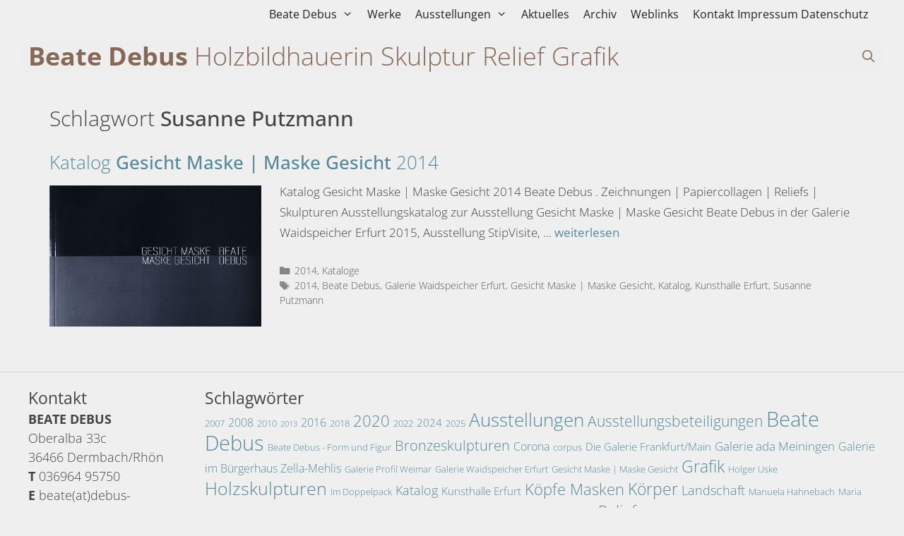

--- FILE ---
content_type: text/html; charset=UTF-8
request_url: https://www.debus-skulptur.de/tag/susanne-putzmann/
body_size: 66785
content:
<!DOCTYPE html><html lang="de"><head><meta charset="UTF-8"><meta name='robots' content='index, follow, max-image-preview:large, max-snippet:-1, max-video-preview:-1' /><style>img:is([sizes="auto" i], [sizes^="auto," i]) { contain-intrinsic-size: 3000px 1500px }</style><meta name="viewport" content="width=device-width, initial-scale=1"><title>Susanne Putzmann Archive - Beate Debus</title><link rel="canonical" href="https://www.debus-skulptur.de/tag/susanne-putzmann/" /><meta property="og:locale" content="de_DE" /><meta property="og:type" content="article" /><meta property="og:title" content="Susanne Putzmann Archive - Beate Debus" /><meta property="og:url" content="https://www.debus-skulptur.de/tag/susanne-putzmann/" /><meta property="og:site_name" content="Beate Debus" /><meta name="twitter:card" content="summary_large_image" /> <script type="application/ld+json" class="yoast-schema-graph">{"@context":"https://schema.org","@graph":[{"@type":"CollectionPage","@id":"https://www.debus-skulptur.de/tag/susanne-putzmann/","url":"https://www.debus-skulptur.de/tag/susanne-putzmann/","name":"Susanne Putzmann Archive - Beate Debus","isPartOf":{"@id":"https://www.debus-skulptur.de/#website"},"primaryImageOfPage":{"@id":"https://www.debus-skulptur.de/tag/susanne-putzmann/#primaryimage"},"image":{"@id":"https://www.debus-skulptur.de/tag/susanne-putzmann/#primaryimage"},"thumbnailUrl":"https://www.debus-skulptur.de/wp-content/uploads/2014-Katalog-Gesicht-Maske-Beate-Debus.jpg","breadcrumb":{"@id":"https://www.debus-skulptur.de/tag/susanne-putzmann/#breadcrumb"},"inLanguage":"de"},{"@type":"ImageObject","inLanguage":"de","@id":"https://www.debus-skulptur.de/tag/susanne-putzmann/#primaryimage","url":"https://www.debus-skulptur.de/wp-content/uploads/2014-Katalog-Gesicht-Maske-Beate-Debus.jpg","contentUrl":"https://www.debus-skulptur.de/wp-content/uploads/2014-Katalog-Gesicht-Maske-Beate-Debus.jpg","width":1060,"height":1500,"caption":"Katalog \"Gesicht Maske | Maske Gesicht\" . Beate Debus . 2014 (Gestaltung: Susanne Putzmann)"},{"@type":"BreadcrumbList","@id":"https://www.debus-skulptur.de/tag/susanne-putzmann/#breadcrumb","itemListElement":[{"@type":"ListItem","position":1,"name":"Startseite","item":"https://www.debus-skulptur.de/"},{"@type":"ListItem","position":2,"name":"Susanne Putzmann"}]},{"@type":"WebSite","@id":"https://www.debus-skulptur.de/#website","url":"https://www.debus-skulptur.de/","name":"Beate Debus","description":"Holzbildhauerin","publisher":{"@id":"https://www.debus-skulptur.de/#/schema/person/dfec7cbbb55c4b0b77797ee0d82a2437"},"potentialAction":[{"@type":"SearchAction","target":{"@type":"EntryPoint","urlTemplate":"https://www.debus-skulptur.de/?s={search_term_string}"},"query-input":{"@type":"PropertyValueSpecification","valueRequired":true,"valueName":"search_term_string"}}],"inLanguage":"de"},{"@type":["Person","Organization"],"@id":"https://www.debus-skulptur.de/#/schema/person/dfec7cbbb55c4b0b77797ee0d82a2437","name":"Beate Debus","image":{"@type":"ImageObject","inLanguage":"de","@id":"https://www.debus-skulptur.de/#/schema/person/image/","url":"https://secure.gravatar.com/avatar/c9d0b4e6fcdf4c570fd678dd5468d30f?s=96&d=mm&r=g","contentUrl":"https://secure.gravatar.com/avatar/c9d0b4e6fcdf4c570fd678dd5468d30f?s=96&d=mm&r=g","caption":"Beate Debus"},"logo":{"@id":"https://www.debus-skulptur.de/#/schema/person/image/"}}]}</script> <link rel="alternate" type="application/rss+xml" title="Beate Debus &raquo; Feed" href="https://www.debus-skulptur.de/feed/" /><link rel="alternate" type="application/rss+xml" title="Beate Debus &raquo; Kommentar-Feed" href="https://www.debus-skulptur.de/comments/feed/" /><link rel="alternate" type="application/rss+xml" title="Beate Debus &raquo; Susanne Putzmann Schlagwort-Feed" href="https://www.debus-skulptur.de/tag/susanne-putzmann/feed/" /><link rel='stylesheet' id='wp-block-library-css' href='https://www.debus-skulptur.de/wp-includes/css/dist/block-library/style.min.css?ver=6.7.4' media='all' /><style id='classic-theme-styles-inline-css'>/*! This file is auto-generated */
.wp-block-button__link{color:#fff;background-color:#32373c;border-radius:9999px;box-shadow:none;text-decoration:none;padding:calc(.667em + 2px) calc(1.333em + 2px);font-size:1.125em}.wp-block-file__button{background:#32373c;color:#fff;text-decoration:none}</style><style id='global-styles-inline-css'>:root{--wp--preset--aspect-ratio--square: 1;--wp--preset--aspect-ratio--4-3: 4/3;--wp--preset--aspect-ratio--3-4: 3/4;--wp--preset--aspect-ratio--3-2: 3/2;--wp--preset--aspect-ratio--2-3: 2/3;--wp--preset--aspect-ratio--16-9: 16/9;--wp--preset--aspect-ratio--9-16: 9/16;--wp--preset--color--black: #000000;--wp--preset--color--cyan-bluish-gray: #abb8c3;--wp--preset--color--white: #ffffff;--wp--preset--color--pale-pink: #f78da7;--wp--preset--color--vivid-red: #cf2e2e;--wp--preset--color--luminous-vivid-orange: #ff6900;--wp--preset--color--luminous-vivid-amber: #fcb900;--wp--preset--color--light-green-cyan: #7bdcb5;--wp--preset--color--vivid-green-cyan: #00d084;--wp--preset--color--pale-cyan-blue: #8ed1fc;--wp--preset--color--vivid-cyan-blue: #0693e3;--wp--preset--color--vivid-purple: #9b51e0;--wp--preset--color--contrast: var(--contrast);--wp--preset--color--contrast-2: var(--contrast-2);--wp--preset--color--contrast-3: var(--contrast-3);--wp--preset--color--base: var(--base);--wp--preset--color--base-2: var(--base-2);--wp--preset--color--base-3: var(--base-3);--wp--preset--color--accent: var(--accent);--wp--preset--color--graubraun: var(--graubraun);--wp--preset--color--grauerbraun: var(--grauerbraun);--wp--preset--color--graugruen: var(--graugruen);--wp--preset--color--orange: var(--orange);--wp--preset--gradient--vivid-cyan-blue-to-vivid-purple: linear-gradient(135deg,rgba(6,147,227,1) 0%,rgb(155,81,224) 100%);--wp--preset--gradient--light-green-cyan-to-vivid-green-cyan: linear-gradient(135deg,rgb(122,220,180) 0%,rgb(0,208,130) 100%);--wp--preset--gradient--luminous-vivid-amber-to-luminous-vivid-orange: linear-gradient(135deg,rgba(252,185,0,1) 0%,rgba(255,105,0,1) 100%);--wp--preset--gradient--luminous-vivid-orange-to-vivid-red: linear-gradient(135deg,rgba(255,105,0,1) 0%,rgb(207,46,46) 100%);--wp--preset--gradient--very-light-gray-to-cyan-bluish-gray: linear-gradient(135deg,rgb(238,238,238) 0%,rgb(169,184,195) 100%);--wp--preset--gradient--cool-to-warm-spectrum: linear-gradient(135deg,rgb(74,234,220) 0%,rgb(151,120,209) 20%,rgb(207,42,186) 40%,rgb(238,44,130) 60%,rgb(251,105,98) 80%,rgb(254,248,76) 100%);--wp--preset--gradient--blush-light-purple: linear-gradient(135deg,rgb(255,206,236) 0%,rgb(152,150,240) 100%);--wp--preset--gradient--blush-bordeaux: linear-gradient(135deg,rgb(254,205,165) 0%,rgb(254,45,45) 50%,rgb(107,0,62) 100%);--wp--preset--gradient--luminous-dusk: linear-gradient(135deg,rgb(255,203,112) 0%,rgb(199,81,192) 50%,rgb(65,88,208) 100%);--wp--preset--gradient--pale-ocean: linear-gradient(135deg,rgb(255,245,203) 0%,rgb(182,227,212) 50%,rgb(51,167,181) 100%);--wp--preset--gradient--electric-grass: linear-gradient(135deg,rgb(202,248,128) 0%,rgb(113,206,126) 100%);--wp--preset--gradient--midnight: linear-gradient(135deg,rgb(2,3,129) 0%,rgb(40,116,252) 100%);--wp--preset--font-size--small: 13px;--wp--preset--font-size--medium: 20px;--wp--preset--font-size--large: 36px;--wp--preset--font-size--x-large: 42px;--wp--preset--spacing--20: 0.44rem;--wp--preset--spacing--30: 0.67rem;--wp--preset--spacing--40: 1rem;--wp--preset--spacing--50: 1.5rem;--wp--preset--spacing--60: 2.25rem;--wp--preset--spacing--70: 3.38rem;--wp--preset--spacing--80: 5.06rem;--wp--preset--shadow--natural: 6px 6px 9px rgba(0, 0, 0, 0.2);--wp--preset--shadow--deep: 12px 12px 50px rgba(0, 0, 0, 0.4);--wp--preset--shadow--sharp: 6px 6px 0px rgba(0, 0, 0, 0.2);--wp--preset--shadow--outlined: 6px 6px 0px -3px rgba(255, 255, 255, 1), 6px 6px rgba(0, 0, 0, 1);--wp--preset--shadow--crisp: 6px 6px 0px rgba(0, 0, 0, 1);}:where(.is-layout-flex){gap: 0.5em;}:where(.is-layout-grid){gap: 0.5em;}body .is-layout-flex{display: flex;}.is-layout-flex{flex-wrap: wrap;align-items: center;}.is-layout-flex > :is(*, div){margin: 0;}body .is-layout-grid{display: grid;}.is-layout-grid > :is(*, div){margin: 0;}:where(.wp-block-columns.is-layout-flex){gap: 2em;}:where(.wp-block-columns.is-layout-grid){gap: 2em;}:where(.wp-block-post-template.is-layout-flex){gap: 1.25em;}:where(.wp-block-post-template.is-layout-grid){gap: 1.25em;}.has-black-color{color: var(--wp--preset--color--black) !important;}.has-cyan-bluish-gray-color{color: var(--wp--preset--color--cyan-bluish-gray) !important;}.has-white-color{color: var(--wp--preset--color--white) !important;}.has-pale-pink-color{color: var(--wp--preset--color--pale-pink) !important;}.has-vivid-red-color{color: var(--wp--preset--color--vivid-red) !important;}.has-luminous-vivid-orange-color{color: var(--wp--preset--color--luminous-vivid-orange) !important;}.has-luminous-vivid-amber-color{color: var(--wp--preset--color--luminous-vivid-amber) !important;}.has-light-green-cyan-color{color: var(--wp--preset--color--light-green-cyan) !important;}.has-vivid-green-cyan-color{color: var(--wp--preset--color--vivid-green-cyan) !important;}.has-pale-cyan-blue-color{color: var(--wp--preset--color--pale-cyan-blue) !important;}.has-vivid-cyan-blue-color{color: var(--wp--preset--color--vivid-cyan-blue) !important;}.has-vivid-purple-color{color: var(--wp--preset--color--vivid-purple) !important;}.has-black-background-color{background-color: var(--wp--preset--color--black) !important;}.has-cyan-bluish-gray-background-color{background-color: var(--wp--preset--color--cyan-bluish-gray) !important;}.has-white-background-color{background-color: var(--wp--preset--color--white) !important;}.has-pale-pink-background-color{background-color: var(--wp--preset--color--pale-pink) !important;}.has-vivid-red-background-color{background-color: var(--wp--preset--color--vivid-red) !important;}.has-luminous-vivid-orange-background-color{background-color: var(--wp--preset--color--luminous-vivid-orange) !important;}.has-luminous-vivid-amber-background-color{background-color: var(--wp--preset--color--luminous-vivid-amber) !important;}.has-light-green-cyan-background-color{background-color: var(--wp--preset--color--light-green-cyan) !important;}.has-vivid-green-cyan-background-color{background-color: var(--wp--preset--color--vivid-green-cyan) !important;}.has-pale-cyan-blue-background-color{background-color: var(--wp--preset--color--pale-cyan-blue) !important;}.has-vivid-cyan-blue-background-color{background-color: var(--wp--preset--color--vivid-cyan-blue) !important;}.has-vivid-purple-background-color{background-color: var(--wp--preset--color--vivid-purple) !important;}.has-black-border-color{border-color: var(--wp--preset--color--black) !important;}.has-cyan-bluish-gray-border-color{border-color: var(--wp--preset--color--cyan-bluish-gray) !important;}.has-white-border-color{border-color: var(--wp--preset--color--white) !important;}.has-pale-pink-border-color{border-color: var(--wp--preset--color--pale-pink) !important;}.has-vivid-red-border-color{border-color: var(--wp--preset--color--vivid-red) !important;}.has-luminous-vivid-orange-border-color{border-color: var(--wp--preset--color--luminous-vivid-orange) !important;}.has-luminous-vivid-amber-border-color{border-color: var(--wp--preset--color--luminous-vivid-amber) !important;}.has-light-green-cyan-border-color{border-color: var(--wp--preset--color--light-green-cyan) !important;}.has-vivid-green-cyan-border-color{border-color: var(--wp--preset--color--vivid-green-cyan) !important;}.has-pale-cyan-blue-border-color{border-color: var(--wp--preset--color--pale-cyan-blue) !important;}.has-vivid-cyan-blue-border-color{border-color: var(--wp--preset--color--vivid-cyan-blue) !important;}.has-vivid-purple-border-color{border-color: var(--wp--preset--color--vivid-purple) !important;}.has-vivid-cyan-blue-to-vivid-purple-gradient-background{background: var(--wp--preset--gradient--vivid-cyan-blue-to-vivid-purple) !important;}.has-light-green-cyan-to-vivid-green-cyan-gradient-background{background: var(--wp--preset--gradient--light-green-cyan-to-vivid-green-cyan) !important;}.has-luminous-vivid-amber-to-luminous-vivid-orange-gradient-background{background: var(--wp--preset--gradient--luminous-vivid-amber-to-luminous-vivid-orange) !important;}.has-luminous-vivid-orange-to-vivid-red-gradient-background{background: var(--wp--preset--gradient--luminous-vivid-orange-to-vivid-red) !important;}.has-very-light-gray-to-cyan-bluish-gray-gradient-background{background: var(--wp--preset--gradient--very-light-gray-to-cyan-bluish-gray) !important;}.has-cool-to-warm-spectrum-gradient-background{background: var(--wp--preset--gradient--cool-to-warm-spectrum) !important;}.has-blush-light-purple-gradient-background{background: var(--wp--preset--gradient--blush-light-purple) !important;}.has-blush-bordeaux-gradient-background{background: var(--wp--preset--gradient--blush-bordeaux) !important;}.has-luminous-dusk-gradient-background{background: var(--wp--preset--gradient--luminous-dusk) !important;}.has-pale-ocean-gradient-background{background: var(--wp--preset--gradient--pale-ocean) !important;}.has-electric-grass-gradient-background{background: var(--wp--preset--gradient--electric-grass) !important;}.has-midnight-gradient-background{background: var(--wp--preset--gradient--midnight) !important;}.has-small-font-size{font-size: var(--wp--preset--font-size--small) !important;}.has-medium-font-size{font-size: var(--wp--preset--font-size--medium) !important;}.has-large-font-size{font-size: var(--wp--preset--font-size--large) !important;}.has-x-large-font-size{font-size: var(--wp--preset--font-size--x-large) !important;}
:where(.wp-block-post-template.is-layout-flex){gap: 1.25em;}:where(.wp-block-post-template.is-layout-grid){gap: 1.25em;}
:where(.wp-block-columns.is-layout-flex){gap: 2em;}:where(.wp-block-columns.is-layout-grid){gap: 2em;}
:root :where(.wp-block-pullquote){font-size: 1.5em;line-height: 1.6;}</style><link rel='stylesheet' id='contact-form-7-css' href='https://www.debus-skulptur.de/wp-content/plugins/contact-form-7/includes/css/styles.css?ver=6.1.3' media='all' /><link rel='stylesheet' id='responsive-lightbox-nivo-css' href='https://www.debus-skulptur.de/wp-content/plugins/responsive-lightbox/assets/nivo/nivo-lightbox.min.css?ver=1.3.1' media='all' /><link rel='stylesheet' id='responsive-lightbox-nivo-default-css' href='https://www.debus-skulptur.de/wp-content/plugins/responsive-lightbox/assets/nivo/themes/default/default.css?ver=1.3.1' media='all' /><link rel='stylesheet' id='wp-show-posts-css' href='https://www.debus-skulptur.de/wp-content/plugins/wp-show-posts/css/wp-show-posts-min.css?ver=1.1.6' media='all' /><link rel='stylesheet' id='generate-style-css' href='https://www.debus-skulptur.de/wp-content/themes/generatepress/assets/css/all.min.css?ver=3.5.1' media='all' /><style id='generate-style-inline-css'>body{background-color:#efefef;color:#444444;}a{color:var(--graugruen);}a:hover, a:focus, a:active{color:var(--orange);}body .grid-container{max-width:1200px;}.wp-block-group__inner-container{max-width:1200px;margin-left:auto;margin-right:auto;}.generate-back-to-top{font-size:20px;border-radius:3px;position:fixed;bottom:30px;right:30px;line-height:40px;width:40px;text-align:center;z-index:10;transition:opacity 300ms ease-in-out;opacity:0.1;transform:translateY(1000px);}.generate-back-to-top__show{opacity:1;transform:translateY(0);}.navigation-search{position:absolute;left:-99999px;pointer-events:none;visibility:hidden;z-index:20;width:100%;top:0;transition:opacity 100ms ease-in-out;opacity:0;}.navigation-search.nav-search-active{left:0;right:0;pointer-events:auto;visibility:visible;opacity:1;}.navigation-search input[type="search"]{outline:0;border:0;vertical-align:bottom;line-height:1;opacity:0.9;width:100%;z-index:20;border-radius:0;-webkit-appearance:none;height:60px;}.navigation-search input::-ms-clear{display:none;width:0;height:0;}.navigation-search input::-ms-reveal{display:none;width:0;height:0;}.navigation-search input::-webkit-search-decoration, .navigation-search input::-webkit-search-cancel-button, .navigation-search input::-webkit-search-results-button, .navigation-search input::-webkit-search-results-decoration{display:none;}.main-navigation li.search-item{z-index:21;}li.search-item.active{transition:opacity 100ms ease-in-out;}.nav-left-sidebar .main-navigation li.search-item.active,.nav-right-sidebar .main-navigation li.search-item.active{width:auto;display:inline-block;float:right;}.gen-sidebar-nav .navigation-search{top:auto;bottom:0;}:root{--contrast:#222222;--contrast-2:#575760;--contrast-3:#b2b2be;--base:#f0f0f0;--base-2:#f7f8f9;--base-3:#ffffff;--accent:#1e73be;--graubraun:#866958;--grauerbraun:#9b9692;--graugruen:#589;--orange:#f60;}:root .has-contrast-color{color:var(--contrast);}:root .has-contrast-background-color{background-color:var(--contrast);}:root .has-contrast-2-color{color:var(--contrast-2);}:root .has-contrast-2-background-color{background-color:var(--contrast-2);}:root .has-contrast-3-color{color:var(--contrast-3);}:root .has-contrast-3-background-color{background-color:var(--contrast-3);}:root .has-base-color{color:var(--base);}:root .has-base-background-color{background-color:var(--base);}:root .has-base-2-color{color:var(--base-2);}:root .has-base-2-background-color{background-color:var(--base-2);}:root .has-base-3-color{color:var(--base-3);}:root .has-base-3-background-color{background-color:var(--base-3);}:root .has-accent-color{color:var(--accent);}:root .has-accent-background-color{background-color:var(--accent);}:root .has-graubraun-color{color:var(--graubraun);}:root .has-graubraun-background-color{background-color:var(--graubraun);}:root .has-grauerbraun-color{color:var(--grauerbraun);}:root .has-grauerbraun-background-color{background-color:var(--grauerbraun);}:root .has-graugruen-color{color:var(--graugruen);}:root .has-graugruen-background-color{background-color:var(--graugruen);}:root .has-orange-color{color:var(--orange);}:root .has-orange-background-color{background-color:var(--orange);}body, button, input, select, textarea{font-family:-apple-system, system-ui, BlinkMacSystemFont, "Segoe UI", Helvetica, Arial, sans-serif, "Apple Color Emoji", "Segoe UI Emoji", "Segoe UI Symbol";font-weight:300;}body{line-height:1.75;}p{margin-bottom:1em;}.entry-content > [class*="wp-block-"]:not(:last-child):not(.wp-block-heading){margin-bottom:1em;}.main-title{font-weight:700;}.site-description{font-weight:300;}.main-navigation .main-nav ul ul li a{font-size:14px;}.sidebar .widget, .footer-widgets .widget{font-size:17px;}button:not(.menu-toggle),html input[type="button"],input[type="reset"],input[type="submit"],.button,.wp-block-button .wp-block-button__link{font-weight:400;text-transform:uppercase;}h1{font-weight:500;font-size:40px;}h2{font-size:30px;}h3{font-size:20px;}h4{font-size:inherit;}h5{font-size:inherit;}@media (max-width:768px){.main-title{font-size:20px;}h1{font-size:30px;}h2{font-size:25px;}}.top-bar{background-color:#636363;color:#ffffff;}.top-bar a{color:#ffffff;}.top-bar a:hover{color:#303030;}.site-header{color:var(--graubraun);}.site-header a:hover{color:var(--orange);}.main-title a,.main-title a:hover{color:var(--graubraun);}.site-description{color:var(--graubraun);}.main-navigation,.main-navigation ul ul{background-color:#eeeeee;}.main-navigation .main-nav ul li a, .main-navigation .menu-toggle, .main-navigation .menu-bar-items{color:#222222;}.main-navigation .main-nav ul li:not([class*="current-menu-"]):hover > a, .main-navigation .main-nav ul li:not([class*="current-menu-"]):focus > a, .main-navigation .main-nav ul li.sfHover:not([class*="current-menu-"]) > a, .main-navigation .menu-bar-item:hover > a, .main-navigation .menu-bar-item.sfHover > a{color:var(--orange);}button.menu-toggle:hover,button.menu-toggle:focus,.main-navigation .mobile-bar-items a,.main-navigation .mobile-bar-items a:hover,.main-navigation .mobile-bar-items a:focus{color:#222222;}.main-navigation .main-nav ul li[class*="current-menu-"] > a{color:#222222;}.navigation-search input[type="search"],.navigation-search input[type="search"]:active, .navigation-search input[type="search"]:focus, .main-navigation .main-nav ul li.search-item.active > a, .main-navigation .menu-bar-items .search-item.active > a{color:#222222;background-color:#ffffff;opacity:1;}.main-navigation .main-nav ul ul li a{color:#222222;}.main-navigation .main-nav ul ul li:not([class*="current-menu-"]):hover > a,.main-navigation .main-nav ul ul li:not([class*="current-menu-"]):focus > a, .main-navigation .main-nav ul ul li.sfHover:not([class*="current-menu-"]) > a{color:var(--orange);}.main-navigation .main-nav ul ul li[class*="current-menu-"] > a{color:#222222;}.entry-meta{color:#595959;}.entry-meta a{color:#595959;}.entry-meta a:hover{color:var(--accent);}.sidebar .widget{background-color:#ffffff;}.sidebar .widget .widget-title{color:#000000;}.site-info{color:var(--grauerbraun);}.site-info a{color:var(--grauerbraun);}.site-info a:hover{color:var(--orange);}.footer-bar .widget_nav_menu .current-menu-item a{color:var(--orange);}input[type="text"],input[type="email"],input[type="url"],input[type="password"],input[type="search"],input[type="tel"],input[type="number"],textarea,select{color:#666666;background-color:#fafafa;border-color:#cccccc;}input[type="text"]:focus,input[type="email"]:focus,input[type="url"]:focus,input[type="password"]:focus,input[type="search"]:focus,input[type="tel"]:focus,input[type="number"]:focus,textarea:focus,select:focus{color:#666666;background-color:#ffffff;border-color:#bfbfbf;}button,html input[type="button"],input[type="reset"],input[type="submit"],a.button,a.wp-block-button__link:not(.has-background){color:#ffffff;background-color:var(--graugruen);}button:hover,html input[type="button"]:hover,input[type="reset"]:hover,input[type="submit"]:hover,a.button:hover,button:focus,html input[type="button"]:focus,input[type="reset"]:focus,input[type="submit"]:focus,a.button:focus,a.wp-block-button__link:not(.has-background):active,a.wp-block-button__link:not(.has-background):focus,a.wp-block-button__link:not(.has-background):hover{color:#ffffff;background-color:var(--orange);}a.generate-back-to-top{background-color:rgba( 0,0,0,0.4 );color:#ffffff;}a.generate-back-to-top:hover,a.generate-back-to-top:focus{background-color:var(--orange);color:#ffffff;}:root{--gp-search-modal-bg-color:var(--base-3);--gp-search-modal-text-color:var(--contrast);--gp-search-modal-overlay-bg-color:rgba(0,0,0,0.2);}@media (max-width: 768px){.main-navigation .menu-bar-item:hover > a, .main-navigation .menu-bar-item.sfHover > a{background:none;color:#222222;}}.inside-top-bar{padding:10px;}.inside-header{padding:20px 30px 40px 30px;}.separate-containers .inside-article, .separate-containers .comments-area, .separate-containers .page-header, .separate-containers .paging-navigation, .one-container .site-content, .inside-page-header{padding:50px 0px 40px 0px;}.site-main .wp-block-group__inner-container{padding:50px 0px 40px 0px;}.entry-content .alignwide, body:not(.no-sidebar) .entry-content .alignfull{margin-left:-0px;width:calc(100% + 0px);max-width:calc(100% + 0px);}.one-container.right-sidebar .site-main,.one-container.both-right .site-main{margin-right:0px;}.one-container.left-sidebar .site-main,.one-container.both-left .site-main{margin-left:0px;}.one-container.both-sidebars .site-main{margin:0px;}.main-navigation .main-nav ul li a,.menu-toggle,.main-navigation .mobile-bar-items a{padding-left:0px;padding-right:0px;line-height:40px;}.main-navigation .main-nav ul ul li a{padding:5px 0px 5px 0px;}.navigation-search input[type="search"]{height:40px;}.rtl .menu-item-has-children .dropdown-menu-toggle{padding-left:0px;}.menu-item-has-children .dropdown-menu-toggle{padding-right:0px;}.menu-item-has-children ul .dropdown-menu-toggle{padding-top:5px;padding-bottom:5px;margin-top:-5px;}.rtl .main-navigation .main-nav ul li.menu-item-has-children > a{padding-right:0px;}.footer-widgets{padding:20px 30px 20px 30px;}.site-info{padding:10px 20px 10px 20px;}@media (max-width:768px){.separate-containers .inside-article, .separate-containers .comments-area, .separate-containers .page-header, .separate-containers .paging-navigation, .one-container .site-content, .inside-page-header{padding:30px;}.site-main .wp-block-group__inner-container{padding:30px;}.site-info{padding-right:10px;padding-left:10px;}.entry-content .alignwide, body:not(.no-sidebar) .entry-content .alignfull{margin-left:-30px;width:calc(100% + 60px);max-width:calc(100% + 60px);}}/* End cached CSS */@media (max-width: 768px){.main-navigation .menu-toggle,.main-navigation .mobile-bar-items,.sidebar-nav-mobile:not(#sticky-placeholder){display:block;}.main-navigation ul,.gen-sidebar-nav{display:none;}[class*="nav-float-"] .site-header .inside-header > *{float:none;clear:both;}}
.dynamic-author-image-rounded{border-radius:100%;}.dynamic-featured-image, .dynamic-author-image{vertical-align:middle;}.one-container.blog .dynamic-content-template:not(:last-child), .one-container.archive .dynamic-content-template:not(:last-child){padding-bottom:0px;}.dynamic-entry-excerpt > p:last-child{margin-bottom:0px;}
.main-navigation .main-nav ul li a,.menu-toggle,.main-navigation .mobile-bar-items a{transition: line-height 300ms ease}</style><link rel='stylesheet' id='generate-font-icons-css' href='https://www.debus-skulptur.de/wp-content/themes/generatepress/assets/css/components/font-icons.min.css?ver=3.5.1' media='all' /><link rel='stylesheet' id='generate-child-css' href='https://www.debus-skulptur.de/wp-content/themes/generatepress-akut/style.css?ver=1665769207' media='all' /><link rel='stylesheet' id='msl-main-css' href='https://www.debus-skulptur.de/wp-content/plugins/master-slider/public/assets/css/masterslider.main.css?ver=3.11.0' media='all' /><link rel='stylesheet' id='msl-custom-css' href='https://www.debus-skulptur.de/wp-content/uploads/master-slider/custom.css?ver=53.1' media='all' /><link rel='stylesheet' id='generate-blog-images-css' href='https://www.debus-skulptur.de/wp-content/plugins/gp-premium/blog/functions/css/featured-images.min.css?ver=2.5.1' media='all' /><link rel='stylesheet' id='generate-secondary-nav-css' href='https://www.debus-skulptur.de/wp-content/plugins/gp-premium/secondary-nav/functions/css/style.min.css?ver=2.5.1' media='all' /><style id='generate-secondary-nav-inline-css'>.secondary-navigation .main-nav ul li a,.secondary-navigation .menu-toggle,.secondary-menu-bar-items .menu-bar-item > a{color:#222222;font-size:14px;padding-left:10px;padding-right:10px;}.secondary-navigation .secondary-menu-bar-items{color:#222222;font-size:14px;}button.secondary-menu-toggle:hover,button.secondary-menu-toggle:focus{color:#222222;}.widget-area .secondary-navigation{margin-bottom:20px;}.secondary-navigation ul ul{background-color:rgba(238,238,238,0.85);top:auto;}.secondary-navigation .main-nav ul ul li a{color:#222222;font-size:13px;padding-left:10px;padding-right:10px;}.secondary-navigation .menu-item-has-children .dropdown-menu-toggle{padding-right:10px;}.secondary-navigation .main-nav ul li:not([class*="current-menu-"]):hover > a, .secondary-navigation .main-nav ul li:not([class*="current-menu-"]):focus > a, .secondary-navigation .main-nav ul li.sfHover:not([class*="current-menu-"]) > a, .secondary-menu-bar-items .menu-bar-item:hover > a{color:var(--orange);}.secondary-navigation .main-nav ul ul li:not([class*="current-menu-"]):hover > a,.secondary-navigation .main-nav ul ul li:not([class*="current-menu-"]):focus > a,.secondary-navigation .main-nav ul ul li.sfHover:not([class*="current-menu-"]) > a{color:var(--orange);}.secondary-navigation .main-nav ul ul li[class*="current-menu-"] > a{color:#222222;}@media (max-width: 768px) {.secondary-menu-bar-items .menu-bar-item:hover > a{background: none;color: #222222;}}</style><link rel='stylesheet' id='generate-secondary-nav-mobile-css' href='https://www.debus-skulptur.de/wp-content/plugins/gp-premium/secondary-nav/functions/css/style-mobile.min.css?ver=2.5.1' media='all' /><link rel='stylesheet' id='generate-sticky-css' href='https://www.debus-skulptur.de/wp-content/plugins/gp-premium/menu-plus/functions/css/sticky.min.css?ver=2.5.1' media='all' /><link rel='stylesheet' id='generate-navigation-branding-css' href='https://www.debus-skulptur.de/wp-content/plugins/gp-premium/menu-plus/functions/css/navigation-branding.min.css?ver=2.5.1' media='all' /><style id='generate-navigation-branding-inline-css'>.navigation-branding .main-title{font-size:25px;font-weight:bold;}.navigation-branding img, .site-logo.mobile-header-logo img{height:40px;width:auto;}.navigation-branding .main-title{line-height:40px;}@media (max-width: 1210px){#site-navigation .navigation-branding, #sticky-navigation .navigation-branding{margin-left:10px;}}@media (max-width: 768px){.main-navigation:not(.slideout-navigation) .main-nav{-ms-flex:0 0 100%;flex:0 0 100%;}.main-navigation:not(.slideout-navigation) .inside-navigation{-ms-flex-wrap:wrap;flex-wrap:wrap;display:-webkit-box;display:-ms-flexbox;display:flex;}.nav-aligned-center .navigation-branding, .nav-aligned-left .navigation-branding{margin-right:auto;}.nav-aligned-center  .main-navigation.has-branding:not(.slideout-navigation) .inside-navigation .main-nav,.nav-aligned-center  .main-navigation.has-sticky-branding.navigation-stick .inside-navigation .main-nav,.nav-aligned-left  .main-navigation.has-branding:not(.slideout-navigation) .inside-navigation .main-nav,.nav-aligned-left  .main-navigation.has-sticky-branding.navigation-stick .inside-navigation .main-nav{margin-right:0px;}}</style> <script src="https://www.debus-skulptur.de/wp-includes/js/jquery/jquery.min.js?ver=3.7.1" id="jquery-core-js"></script> <script src="https://www.debus-skulptur.de/wp-includes/js/jquery/jquery-migrate.min.js?ver=3.4.1" id="jquery-migrate-js"></script> <script src="https://www.debus-skulptur.de/wp-content/plugins/responsive-lightbox/assets/nivo/nivo-lightbox.min.js?ver=1.3.1" id="responsive-lightbox-nivo-js"></script> <script src="https://www.debus-skulptur.de/wp-includes/js/underscore.min.js?ver=1.13.7" id="underscore-js"></script> <script src="https://www.debus-skulptur.de/wp-content/plugins/responsive-lightbox/assets/infinitescroll/infinite-scroll.pkgd.min.js?ver=4.0.1" id="responsive-lightbox-infinite-scroll-js"></script> <script id="responsive-lightbox-js-before">var rlArgs = {"script":"nivo","selector":"lightbox","customEvents":"","activeGalleries":true,"effect":"fade","clickOverlayToClose":true,"keyboardNav":true,"errorMessage":"The requested content cannot be loaded. Please try again later.","woocommerce_gallery":false,"ajaxurl":"https:\/\/www.debus-skulptur.de\/wp-admin\/admin-ajax.php","nonce":"c3f578e779","preview":false,"postId":3073,"scriptExtension":false};</script> <script src="https://www.debus-skulptur.de/wp-content/plugins/responsive-lightbox/js/front.js?ver=2.5.3" id="responsive-lightbox-js"></script> <link rel="https://api.w.org/" href="https://www.debus-skulptur.de/wp-json/" /><link rel="alternate" title="JSON" type="application/json" href="https://www.debus-skulptur.de/wp-json/wp/v2/tags/110" /><link rel="EditURI" type="application/rsd+xml" title="RSD" href="https://www.debus-skulptur.de/xmlrpc.php?rsd" /><meta name="generator" content="WordPress 6.7.4" /> <script>var ms_grabbing_curosr = 'https://www.debus-skulptur.de/wp-content/plugins/master-slider/public/assets/css/common/grabbing.cur', ms_grab_curosr = 'https://www.debus-skulptur.de/wp-content/plugins/master-slider/public/assets/css/common/grab.cur';</script> <meta name="generator" content="MasterSlider 3.11.0 - Responsive Touch Image Slider | avt.li/msf" /><style id="wp-custom-css">html, body {font-family:Open-Sans, sans-serif; font-size:18px; overflow-x: hidden;}
a, a:hover, a:focus { -webkit-transition: all 600ms; -moz-transition: all 600ms; -o-transition: all 600ms; transition: all 600ms;}
.site-content {hyphens: auto; -moz-hyphens: auto; -o-hyphens: auto; -webkit-hyphens: auto; -ms-hyphens: auto;}
.site-branding * {display:inline;}

/* navigation */
.has-branding.main-navigation {margin-top:20px; margin-bottom:50px;}
.nav-aligned-center .navigation-branding, .nav-aligned-left .navigation-branding, .navigation-branding .main-title {margin-right:0;}
.main-navigation .main-nav ul li.search-item.active > a {background-color:transparent;}
.main-navigation a {font-size:1rem;}
.main-navigation .main-nav ul li[class*="current-menu-"] > a {font-weight:600;}
.main-navigation ul ul, .secondary-navigation ul ul {box-shadow:none; width:auto; min-width:200px; white-space:nowrap;}
.main-navigation .main-nav ul ul li a {font-size:1rem;}
.main-navigation .main-nav ul ul li a {font-size:1rem;}

/* headermenue */
.navigation-branding .main-title a {display:inline-block;}
.navigation-branding .main-title a::after {content:'Holzbildhauerin'; font-weight:300;}
#menu-headermenue li {padding-left:10px;}
#menu-headermenue li a {font-size:2rem; font-weight:300; color:#866958;}
.navigation-branding .main-title {font-size:2rem; color:#866958;}
#menu-headermenue li.current-menu-item a {font-weight:600;}
#menu-headermenue li a:hover, #menu-headermenue li a:focus, .navigation-branding a:hover, .navigation-branding a:focus {color:#f60;}
#menu-headermenue .search-item a {font-size:1em;}
.current-menu-parent>a {font-weight:600 !important;}
.secondary-menu li a {font-size:1rem !important;}
.secondary-menu li a[aria-current="page"] {font-weight:600 !important;}
.secondary-menu li a {font-size:0.9rem !important;}

.mobile-bar-items .search-item {position:relative; left:100px;}

.single-post #content, nav+#page>#content {padding-top:0;}

/* featured-image */
.post-image-above-header .inside-article .featured-image, .post-image-above-header .inside-article .post-image {margin-bottom:20px;}
.featured-image, .post-image {max-width:100vw !important; max-height:600px; overflow:hidden; display: flex; justify-content: center; align-items: center; position:relative;}
.page-header-image-single {margin-left:calc(50% - 50vw); margin-right:calc(50% - 50vw);}
.featured-image img, .featured-image a, .post-image a, .post-image img {width:100%; display:block;}
.titelbild.caption {font-size:0.9em; text-align:right; margin-top:-20px;}
.single-post .entry-title {padding-top:40px;}

/* h */
h2, h3, h4, h5, h6 {font-weight:500; line-height:1.25em;}
h1 {font-size:1.75em;}
h2 {font-size:1.5em;}
h3 {font-size:1.3em;}
h4 {font-size:1.2em;}
h5 {font-size:1.1em;}
h6 {font-size:1.75em; border-top:1px solid rgba(0,0,0,.1); margin-top:40px; padding-top:20px; clear:both;}
h1 b, h2 b, h3 b, h4 b, h5 b, h6 b, h1 strong, h2 strong, h3 strong, h4 strong, h5 strong, h6 strong {color:#f00; padding-right:0.25em;}
li strong:first-child {padding-right:0.25em;}
h1 i, h2 i, h3 i, h4 i, h5 i, h6 i, h1 em, h2 em, h3 em, h4 em, h5 em, h6 em {font-style:normal; font-weight:100;}

/* content-elemente */
.page-content, .entry-content, .entry-summary {margin:1em 0 0 0;}
p a, ul a, ol a {font-weight:400;}
hr.wp-block-separator {clear:both;}
.site-content ul {margin-left:0; list-style:none;}
.site-content ul ul {margin-top:0.5em;}
.site-content ul li {margin-bottom:0.5em;}
pre {white-space:normal; line-height:1.5em; padding:20px 30px; margin-bottom:2em !important;}
.wichtig {background-color:#e00; color:#fff;}
klein, .klein {font-size:0.75em; font-weight:300;}
strong a {font-weight:700 !important;}
.wichtig a {color:#fff; font-weight:400; text-decoration:underline;}
rot {color:#e00;}
.big {font-size:1.5em;}
.nicht {display:none;}
.float-left {float:left; padding-right:40px; padding-bottom:40px;}
.float-right {float:right;}
blockquote {font-size:1em; margin:0 0 1em 0; padding:0 0 0 1em;}
cite {font-size:0.9em; font-style:normal; line-height:1.25em;}
cite {opacity:0.5;}
.wp-block-image figcaption, .wp-caption .wp-caption-text {font-size:0.9em; text-align:left; opacity:1;}

/* footer */
.site-footer {border-top:1px solid rgba(0,0,0,0.1); /*box-shadow:0 10px 10px rgba(0,0,0,0.1) inset;*/}
@media (min-width: 768px) { .footer-widget-1.grid-50 {width:250px;}
}
@media (min-width: 768px) {
	.footer-widget-2.grid-50  {width:calc(100% - 250px);}
}

/* iframe */
.iframe {position: relative; width: 100%; height:600px; overflow: hidden;}
.iframe iframe {position: absolute; left: 0; width: 100%; height: 100%;}
.iframe.video {margin-bottom:2em; height: 0; padding-bottom: 56.25%; overflow: hidden;}
.iframe.iframe66 {margin-bottom:2em; height: 0; padding-bottom: 66%; overflow: hidden;}
.iframe.iframe75 {margin-bottom:2em; height: 0; padding-bottom: 75%; overflow: hidden;}
/*.iframe.video {position: relative; width: 100%; max-width: 1200px; height: 0; padding-bottom: 66.66%; overflow: hidden; margin-bottom:2em; padding-bottom: 56.25%;}
.iframe iframe {position: absolute; width: 100%; height: 100%;}*/

/* archive, search-results */
.archive .post-image, .search-results .post-image {max-width:300px !important; max-height:200px; width:auto; height:auto; float:left; margin-right:1.5em; margin-top:1em; margin-bottom:2em;}
.archive .entry-summary, .search-results .entry-summary {margin-top:.65em;}
.archive .inside-article, .search-results .inside-article {display:inline;}
.archive article, .search-results article {clear:both; margin-bottom:2em;}
.search-results .page-title {font-weight:300;}
.search-results .page-title>span {font-weight:500;}
.archive.tag .page-title::before {content:'Schlagwort'; font-weight:300;}

/* widget */
.widget-title {font-size:1.25rem; margin-bottom:0;}
.sidebar .widget, .footer-widgets .widget {font-size:1rem; line-height:1.5em;}

/* wp-show-posts */
.entry-content > .wp-show-posts:not(:last-child) {margin-bottom:40px;}
.wp-show-posts-entry-header a {display:block;}
.wpsp-col-3 .wp-show-posts-inner {position:relative;}
.wpsp-col-3 .wp-show-posts-image.wpsp-image-left {margin-right:0;}
.wpsp-col-3 .wp-show-posts-entry-header {position:absolute; bottom:0; width:100%; margin:0; background-color:rgba(0,0,0,0.25);}
.wpsp-col-3 .wp-show-posts-entry-header a:hover, .wpsp-col-3 .wp-show-posts-entry-header a:focus, .wp-show-posts-single.wpsp-col-3:hover .wp-show-posts-entry-header a, .wp-show-posts-single.wpsp-col-3:focus .wp-show-posts-entry-header a {background-color:#000;}
.wpsp-col-3 .wp-show-posts-entry-header a {color:#fff; padding:20px 10px;}
.wpsp-col-3 .wp-show-posts-entry-title, .wpsp-col-3 .wp-show-posts-entry-title a {font-size:1.25rem; text-align:center;}
h2.wp-show-posts-entry-title, h2.wp-show-posts-entry-title a {font-size:1.25rem;}
.wpsp-col-3 .wp-show-posts-entry-title a i, .wpsp-col-3 .wp-show-posts-entry-title a em {display:block;}
.wp-show-posts-entry-content, .wp-show-posts-entry-summary {margin-bottom:0;}
a.wp-show-posts-read-more, a.wp-show-posts-read-more:visited {border:0 none !important; background:transparent !important; color:#669b9e; padding:0; font-size:1em; letter-spacing:0.1em;}
a.wp-show-posts-read-more:focus, a.wp-show-posts-read-more:hover {color:#f60;}

/* gallery */
.rl-gallery-title {font-size:2rem; font-weight:300; margin-bottom:30px;}

/* masterslider */
.ms-container {max-height:800px; overflow:hidden; display: flex; justify-content: center; align-items: center;}
.ms-slide-info.ms-dir-h.ms-align-bottom {min-height:auto !important; position:relative; /*background-image:linear-gradient(0deg, rgba(239,239,239,0.8) 0%, transparent 99%);*/}
.ms-info {font-size:0.95rem; line-height:1.2em; padding:0; text-align:center; width:100; margin-top:10px; min-height:0 !important; height:0;}
.ms-thumb-list.ms-dir-h.ms-align-bottom {margin-top:40px !important;}
.ms-skin-default .ms-slide .ms-slide-vpbtn:hover, .ms-skin-default .ms-video-btn:hover, .ms-skin-default .ms-slide .ms-slide-vpbtn:focus, .ms-skin-default .ms-video-btn:focus {background-image:url(/wp-content/plugins/master-slider/public/assets/css/skins/light-skin-1-hover.png);}
.ms-skin-default .ms-nav-next:hover, .ms-skin-default .ms-nav-prev:hover, .ms-skin-default .ms-nav-next:focus, .ms-skin-default .ms-nav-prev:focus {background-image:url(/wp-content/plugins/master-slider/public/assets/css/skins/light-skin-1-hover.png);}
.ms-skin-default .ms-nav-next:hover, .ms-skin-default .ms-nav-prev:hover, .ms-skin-default .ms-nav-next:focus, .ms-skin-default .ms-nav-prev:focus {background-image:url(/wp-content/plugins/master-slider/public/assets/css/skins/light-skin-1-hover.png);}
.ms-inner-controls-cont {max-width:100% !important;}
.ms-view {left:0 !important;}
.ms-info h1 {position:absolute; bottom:0; width:calc(100% - 60px); font-size:1.5rem; font-weight:300; padding:30px; background-color: rgba(0,0,0,0.4); color:#fff;}
.ms-info h1 a {display:block; color:#fff; margin:-30px; padding:30px;}
.ms-info h1 a:hover, .ms-info h1 a:focus {color:#f60;}

/* lightbox */
.nivo-lightbox-theme-default.nivo-lightbox-overlay {background:rgba(0,0,0,0.8);}
.nivo-lightbox-theme-default .nivo-lightbox-nav:hover {background-color:transparent;}
.nivo-lightbox-theme-default .nivo-lightbox-title {background:transparent;}

/* easy-accordion */
.sp-easy-accordion {margin-bottom:1.5em !important;}
.sp-easy-accordion .sp-ea-single {border-width:2px !important;}
.sp-easy-accordion .sp-ea-single h3.ea-header a {font-size:1.25rem !important; font-weight:600;}
.sp-easy-accordion .sp-ea-single .ea-header a, .ea-body {color:#555 !important; display:block;}
.sp-easy-accordion .sp-ea-single .ea-header a:hover, .sp-easy-accordion .sp-ea-single .ea-header a:focus {color:#f60 !important;}
.sp-easy-accordion .sp-ea-single .ea-header a .ea-expand-icon.fa {color:#669b9e !important;}
.sp-easy-accordion .sp-ea-single .ea-header a .ea-expand-icon.fa:hover, .sp-easy-accordion .sp-ea-single .ea-header a .ea-expand-icon.fa:focus {color:#f60 !important;}
.sp-easy-accordion .sp-ea-single .ea-body {background:transparent !important; font-size:1em !important;}
.sp-easy-accordion .sp-ea-single .ea-body ul {margin-bottom:0;}

/* form */
input, textarea {width:100%; border:0 none transparent !important; margin-bottom:1px;}
input[type="radio"], input[type="checkbox"] {width:auto;}

/* grecaptcha */
.grecaptcha-badge {opacity:0.4;}
.grecaptcha-badge:hover, .grecaptcha-badge:focus {opacity:1;}

/* blockquote */
blockquote:not(:last-child) {margin-bottom:40px !important;}

/* besondere seiten */
strong {text-transform:uppercase;}
nav em, nav del {font-style:normal; text-decoration:none;}
.category-ausstellungen em, .category-beate-debus em {color:#888; font-style:normal; font-weight:inherit;}
.category-ausstellungen del, .category-beate-debus del {color:#866958; text-decoration:none;}

/* breitenanpassung */
@media (min-width: 769px) {
	#wpsp-2175 .wpsp-image-left img {max-width:400px; height:auto;}
}

@media (max-width: 1280px) {
	body, button, input, select, textarea {font-size:17px;}
	.separate-containers .inside-article, .separate-containers .comments-area, .separate-containers .page-header, .separate-containers .paging-navigation, .one-container .site-content, .inside-page-header, .wp-block-group__inner-container, .generate-sections-inside-container {padding:30px;}
.has-branding.main-navigation {margin-left:30px; margin-right:30px;}
	.iframe {height: 0; padding-bottom:50%;}
}

@media (max-width: 1210px) {
	#site-navigation .navigation-branding, #sticky-navigation .navigation-branding {margin-left:0;}
}

@media (max-width: 900px) {
	body, button, input, select, textarea {font-size:16px;}
	.float-left, .float-right {float:none; padding-left:0; padding-right:0;}
	.featured-image {max-height:66.666vw;}
	.wpsp-col-3 {width: 33.3333%;}
}

@media (max-width: 768px) {
	body, button, input, select, textarea {font-size:15px;}
.has-branding.main-navigation {margin-top:0; margin-bottom:20px;}
	#menu-headermenue li {padding-left:0px;}
	.main-navigation .main-nav ul li a {line-height:40px;}
	#menu-headermenue li a, .navigation-branding .main-title {font-size:1.75rem;}
	body {font-size:16px;}
	#menu-headermenue li {margin:0;}
	#menu-headermenue {padding-left:30px;}
	#menu-hauptmenue.secondary-menu {padding-left:20px;}
	#menu-headermenue li a {font-size:1.25rem;}
	.wpsp-col-3 {width: 50% !important;}
	.wp-show-posts-columns {margin-left:-1px !important;}
	.wp-show-posts-inner {margin-left:1px !important;}
	.archive .post-image, .search-results .post-image {max-width:100% !important; float:none; margin-right:0;}
}

@media (max-width: 600px) {
	body, button, input, select, textarea {font-size:14px;}
	.wpsp-col-3 {width: 100% !important;}
	.wp-show-posts-columns {margin-left:0 !important;}
	.wp-show-posts-inner {margin-left:0 !important;}
}</style></head><body class="archive tag tag-susanne-putzmann tag-110 wp-embed-responsive sp-easy-accordion-enabled post-image-below-header post-image-aligned-center secondary-nav-above-header secondary-nav-aligned-right sticky-menu-fade sticky-enabled desktop-sticky-menu _masterslider _ms_version_3.11.0 no-sidebar nav-below-header one-container fluid-header active-footer-widgets-2 nav-search-enabled nav-aligned-left header-aligned-left dropdown-hover" itemtype="https://schema.org/Blog" itemscope> <a class="screen-reader-text skip-link" href="#content" title="Zum Inhalt springen">Zum Inhalt springen</a><nav id="secondary-navigation" aria-label="Secondary" class="secondary-navigation" itemtype="https://schema.org/SiteNavigationElement" itemscope><div class="inside-navigation grid-container grid-parent"> <button class="menu-toggle secondary-menu-toggle"> <span class="mobile-menu">Menu</span> </button><div class="main-nav"><ul id="menu-hauptmenue" class=" secondary-menu sf-menu"><li id="menu-item-110" class="menu-item menu-item-type-post_type menu-item-object-page menu-item-home menu-item-has-children menu-item-110"><a href="https://www.debus-skulptur.de/">Beate Debus<span role="presentation" class="dropdown-menu-toggle"></span></a><ul class="sub-menu"><li id="menu-item-319" class="menu-item menu-item-type-post_type menu-item-object-post menu-item-319"><a href="https://www.debus-skulptur.de/vita/">Vita</a></li><li id="menu-item-318" class="menu-item menu-item-type-post_type menu-item-object-post menu-item-318"><a href="https://www.debus-skulptur.de/zwischen-schwarz-und-weiss/">Zwischen Schwarz und Weiß</a></li></ul></li><li id="menu-item-429" class="menu-item menu-item-type-post_type menu-item-object-page menu-item-429"><a href="https://www.debus-skulptur.de/werke/">Werke</a></li><li id="menu-item-2352" class="menu-item menu-item-type-post_type menu-item-object-post menu-item-has-children menu-item-2352"><a href="https://www.debus-skulptur.de/ausstellungen-beteiligungen-symposien/">Ausstellungen<span role="presentation" class="dropdown-menu-toggle"></span></a><ul class="sub-menu"><li id="menu-item-264" class="menu-item menu-item-type-post_type menu-item-object-page menu-item-264"><a href="https://www.debus-skulptur.de/ausstellungsarchiv/">Ausstellungsarchiv</a></li><li id="menu-item-1730" class="menu-item menu-item-type-post_type menu-item-object-post menu-item-1730"><a href="https://www.debus-skulptur.de/kataloge/">Kataloge</a></li></ul></li><li id="menu-item-1959" class="menu-item menu-item-type-post_type menu-item-object-post menu-item-1959"><a href="https://www.debus-skulptur.de/aktuelles/">Aktuelles</a></li><li id="menu-item-3453" class="menu-item menu-item-type-post_type menu-item-object-page menu-item-3453"><a href="https://www.debus-skulptur.de/archiv/">Archiv</a></li><li id="menu-item-83" class="menu-item menu-item-type-post_type menu-item-object-page menu-item-83"><a href="https://www.debus-skulptur.de/weblinks/">Weblinks</a></li><li id="menu-item-59" class="menu-item menu-item-type-post_type menu-item-object-page menu-item-privacy-policy menu-item-59"><a rel="privacy-policy" href="https://www.debus-skulptur.de/kontakt-impressum-datenschutz/">Kontakt Impressum Datenschutz</a></li></ul></div></div></nav><nav class="has-branding main-navigation sub-menu-right" id="site-navigation" aria-label="Primär"  itemtype="https://schema.org/SiteNavigationElement" itemscope><div class="inside-navigation grid-container grid-parent"><div class="navigation-branding"><p class="main-title" itemprop="headline"> <a href="https://www.debus-skulptur.de/" rel="home"> Beate Debus </a></p></div><form method="get" class="search-form navigation-search" action="https://www.debus-skulptur.de/"> <input type="search" class="search-field" value="" name="s" title="Suchen" /></form><div class="mobile-bar-items"> <span class="search-item"> <a aria-label="Suchleiste öffnen" href="#"> </a> </span></div> <button class="menu-toggle" aria-controls="primary-menu" aria-expanded="false"> <span class="mobile-menu">Menü</span> </button><div id="primary-menu" class="main-nav"><ul id="menu-headermenue" class=" menu sf-menu"><li id="menu-item-538" class="menu-item menu-item-type-post_type menu-item-object-post menu-item-538"><a href="https://www.debus-skulptur.de/skulptur/">Skulptur</a></li><li id="menu-item-537" class="menu-item menu-item-type-post_type menu-item-object-post menu-item-537"><a href="https://www.debus-skulptur.de/relief/">Relief</a></li><li id="menu-item-536" class="menu-item menu-item-type-post_type menu-item-object-post menu-item-536"><a href="https://www.debus-skulptur.de/grafik/">Grafik</a></li><li class="search-item menu-item-align-right"><a aria-label="Suchleiste öffnen" href="#"></a></li></ul></div></div></nav><div class="site grid-container container hfeed grid-parent" id="page"><div class="site-content" id="content"><div class="content-area grid-parent mobile-grid-100 grid-100 tablet-grid-100" id="primary"><main class="site-main" id="main"><header class="page-header" aria-label="Seite"><h1 class="page-title"> Susanne Putzmann</h1></header><article id="post-3073" class="post-3073 post type-post status-publish format-standard has-post-thumbnail hentry category-122 category-kataloge tag-109 tag-beate-debus tag-galerie-waidspeicher-erfurt tag-gesicht-maske-maske-gesicht tag-katalog tag-kunsthalle-erfurt tag-susanne-putzmann" itemtype="https://schema.org/CreativeWork" itemscope><div class="inside-article"><header class="entry-header"><h2 class="entry-title" itemprop="headline"><a href="https://www.debus-skulptur.de/katalog-gesicht-maske-maske-gesicht-2014/" rel="bookmark"><i>Katalog</i> Gesicht Maske | Maske Gesicht <i>2014</i></a></h2></header><div class="post-image"> <a href="https://www.debus-skulptur.de/katalog-gesicht-maske-maske-gesicht-2014/"> <img width="1060" height="1500" src="https://www.debus-skulptur.de/wp-content/uploads/2014-Katalog-Gesicht-Maske-Beate-Debus.jpg" class="attachment-full size-full wp-post-image" alt="Katalog &quot;Gesicht Maske | Maske Gesicht&quot; . Beate Debus . 2014 (Gestaltung: Susanne Putzmann)" itemprop="image" decoding="async" fetchpriority="high" srcset="https://www.debus-skulptur.de/wp-content/uploads/2014-Katalog-Gesicht-Maske-Beate-Debus.jpg 1060w, https://www.debus-skulptur.de/wp-content/uploads/2014-Katalog-Gesicht-Maske-Beate-Debus-424x600.jpg 424w, https://www.debus-skulptur.de/wp-content/uploads/2014-Katalog-Gesicht-Maske-Beate-Debus-768x1087.jpg 768w" sizes="(max-width: 1060px) 100vw, 1060px" /> </a></div><div class="entry-summary" itemprop="text"><p>Katalog Gesicht Maske | Maske Gesicht 2014 Beate Debus . Zeichnungen | Papiercollagen | Reliefs | Skulpturen Ausstellungskatalog zur Ausstellung Gesicht Maske | Maske Gesicht Beate Debus in der Galerie Waidspeicher Erfurt 2015, Ausstellung StipVisite, &#8230; <a title="Katalog Gesicht Maske | Maske Gesicht 2014" class="read-more" href="https://www.debus-skulptur.de/katalog-gesicht-maske-maske-gesicht-2014/" aria-label="Mehr Informationen über Katalog Gesicht Maske | Maske Gesicht 2014">weiterlesen</a></p></div><footer class="entry-meta" aria-label="Beitragsmeta"> <span class="cat-links"><span class="screen-reader-text">Kategorien </span><a href="https://www.debus-skulptur.de/category/archiv/2014/" rel="category tag">2014</a>, <a href="https://www.debus-skulptur.de/category/kataloge/" rel="category tag">Kataloge</a></span> <span class="tags-links"><span class="screen-reader-text">Schlagwörter </span><a href="https://www.debus-skulptur.de/tag/2014/" rel="tag">2014</a>, <a href="https://www.debus-skulptur.de/tag/beate-debus/" rel="tag">Beate Debus</a>, <a href="https://www.debus-skulptur.de/tag/galerie-waidspeicher-erfurt/" rel="tag">Galerie Waidspeicher Erfurt</a>, <a href="https://www.debus-skulptur.de/tag/gesicht-maske-maske-gesicht/" rel="tag">Gesicht Maske | Maske Gesicht</a>, <a href="https://www.debus-skulptur.de/tag/katalog/" rel="tag">Katalog</a>, <a href="https://www.debus-skulptur.de/tag/kunsthalle-erfurt/" rel="tag">Kunsthalle Erfurt</a>, <a href="https://www.debus-skulptur.de/tag/susanne-putzmann/" rel="tag">Susanne Putzmann</a></span></footer></div></article></main></div></div></div><div class="site-footer"><div id="footer-widgets" class="site footer-widgets"><div class="footer-widgets-container grid-container grid-parent"><div class="inside-footer-widgets"><div class="footer-widget-1 grid-parent grid-50 tablet-grid-50 mobile-grid-100"><aside id="text-2" class="widget inner-padding widget_text"><h2 class="widget-title">Kontakt</h2><div class="textwidget"><p><strong>Beate Debus</strong><br /> Oberalba 33c<br /> 36466 Dermbach/Rhön<br /> <strong>T</strong> 036964 95750<br /> <strong>E</strong> beate(at)debus-skulptur.de<br /> <a href="/kontakt#kontaktform/">Kontaktformular</a></p></div></aside></div><div class="footer-widget-2 grid-parent grid-50 tablet-grid-50 mobile-grid-100"><aside id="tag_cloud-2" class="widget inner-padding widget_tag_cloud"><h2 class="widget-title">Schlagwörter</h2><div class="tagcloud"><a href="https://www.debus-skulptur.de/tag/2007/" class="tag-cloud-link tag-link-95 tag-link-position-1" style="font-size: 9.9090909090909pt;" aria-label="2007 (2 Einträge)">2007</a> <a href="https://www.debus-skulptur.de/tag/2008/" class="tag-cloud-link tag-link-35 tag-link-position-2" style="font-size: 12.242424242424pt;" aria-label="2008 (4 Einträge)">2008</a> <a href="https://www.debus-skulptur.de/tag/2010/" class="tag-cloud-link tag-link-91 tag-link-position-3" style="font-size: 9.9090909090909pt;" aria-label="2010 (2 Einträge)">2010</a> <a href="https://www.debus-skulptur.de/tag/2013/" class="tag-cloud-link tag-link-111 tag-link-position-4" style="font-size: 8pt;" aria-label="2013 (1 Eintrag)">2013</a> <a href="https://www.debus-skulptur.de/tag/2016/" class="tag-cloud-link tag-link-66 tag-link-position-5" style="font-size: 12.242424242424pt;" aria-label="2016 (4 Einträge)">2016</a> <a href="https://www.debus-skulptur.de/tag/2018/" class="tag-cloud-link tag-link-86 tag-link-position-6" style="font-size: 9.9090909090909pt;" aria-label="2018 (2 Einträge)">2018</a> <a href="https://www.debus-skulptur.de/tag/2020/" class="tag-cloud-link tag-link-5 tag-link-position-7" style="font-size: 16.272727272727pt;" aria-label="2020 (11 Einträge)">2020</a> <a href="https://www.debus-skulptur.de/tag/2022/" class="tag-cloud-link tag-link-140 tag-link-position-8" style="font-size: 9.9090909090909pt;" aria-label="2022 (2 Einträge)">2022</a> <a href="https://www.debus-skulptur.de/tag/2024/" class="tag-cloud-link tag-link-151 tag-link-position-9" style="font-size: 11.181818181818pt;" aria-label="2024 (3 Einträge)">2024</a> <a href="https://www.debus-skulptur.de/tag/2025/" class="tag-cloud-link tag-link-161 tag-link-position-10" style="font-size: 9.9090909090909pt;" aria-label="2025 (2 Einträge)">2025</a> <a href="https://www.debus-skulptur.de/tag/ausstellungen/" class="tag-cloud-link tag-link-4 tag-link-position-11" style="font-size: 19.772727272727pt;" aria-label="Ausstellungen (25 Einträge)">Ausstellungen</a> <a href="https://www.debus-skulptur.de/tag/ausstellungsbeteiligungen/" class="tag-cloud-link tag-link-8 tag-link-position-12" style="font-size: 15.424242424242pt;" aria-label="Ausstellungsbeteiligungen (9 Einträge)">Ausstellungsbeteiligungen</a> <a href="https://www.debus-skulptur.de/tag/beate-debus/" class="tag-cloud-link tag-link-6 tag-link-position-13" style="font-size: 22pt;" aria-label="Beate Debus (41 Einträge)">Beate Debus</a> <a href="https://www.debus-skulptur.de/tag/beate-debus-form-und-figur/" class="tag-cloud-link tag-link-105 tag-link-position-14" style="font-size: 9.9090909090909pt;" aria-label="Beate Debus - Form und Figur (2 Einträge)">Beate Debus - Form und Figur</a> <a href="https://www.debus-skulptur.de/tag/bronzeskulpturen/" class="tag-cloud-link tag-link-41 tag-link-position-15" style="font-size: 14.893939393939pt;" aria-label="Bronzeskulpturen (8 Einträge)">Bronzeskulpturen</a> <a href="https://www.debus-skulptur.de/tag/corona/" class="tag-cloud-link tag-link-98 tag-link-position-16" style="font-size: 12.242424242424pt;" aria-label="Corona (4 Einträge)">Corona</a> <a href="https://www.debus-skulptur.de/tag/corpus/" class="tag-cloud-link tag-link-33 tag-link-position-17" style="font-size: 9.9090909090909pt;" aria-label="corpus (2 Einträge)">corpus</a> <a href="https://www.debus-skulptur.de/tag/die-galerie-frankfurt-main/" class="tag-cloud-link tag-link-104 tag-link-position-18" style="font-size: 11.181818181818pt;" aria-label="Die Galerie Frankfurt/Main (3 Einträge)">Die Galerie Frankfurt/Main</a> <a href="https://www.debus-skulptur.de/tag/galerie-ada-meiningen/" class="tag-cloud-link tag-link-34 tag-link-position-19" style="font-size: 13.090909090909pt;" aria-label="Galerie ada Meiningen (5 Einträge)">Galerie ada Meiningen</a> <a href="https://www.debus-skulptur.de/tag/galerie-im-buergerhaus-zella-mehlis/" class="tag-cloud-link tag-link-97 tag-link-position-20" style="font-size: 12.242424242424pt;" aria-label="Galerie im Bürgerhaus Zella-Mehlis (4 Einträge)">Galerie im Bürgerhaus Zella-Mehlis</a> <a href="https://www.debus-skulptur.de/tag/galerie-profil-weimar/" class="tag-cloud-link tag-link-137 tag-link-position-21" style="font-size: 9.9090909090909pt;" aria-label="Galerie Profil Weimar (2 Einträge)">Galerie Profil Weimar</a> <a href="https://www.debus-skulptur.de/tag/galerie-waidspeicher-erfurt/" class="tag-cloud-link tag-link-81 tag-link-position-22" style="font-size: 9.9090909090909pt;" aria-label="Galerie Waidspeicher Erfurt (2 Einträge)">Galerie Waidspeicher Erfurt</a> <a href="https://www.debus-skulptur.de/tag/gesicht-maske-maske-gesicht/" class="tag-cloud-link tag-link-80 tag-link-position-23" style="font-size: 9.9090909090909pt;" aria-label="Gesicht Maske | Maske Gesicht (2 Einträge)">Gesicht Maske | Maske Gesicht</a> <a href="https://www.debus-skulptur.de/tag/grafik/" class="tag-cloud-link tag-link-27 tag-link-position-24" style="font-size: 17.333333333333pt;" aria-label="Grafik (14 Einträge)">Grafik</a> <a href="https://www.debus-skulptur.de/tag/holger-uske/" class="tag-cloud-link tag-link-54 tag-link-position-25" style="font-size: 9.9090909090909pt;" aria-label="Holger Uske (2 Einträge)">Holger Uske</a> <a href="https://www.debus-skulptur.de/tag/holzskulpturen/" class="tag-cloud-link tag-link-14 tag-link-position-26" style="font-size: 19.030303030303pt;" aria-label="Holzskulpturen (21 Einträge)">Holzskulpturen</a> <a href="https://www.debus-skulptur.de/tag/im-doppelpack/" class="tag-cloud-link tag-link-83 tag-link-position-27" style="font-size: 9.9090909090909pt;" aria-label="Im Doppelpack (2 Einträge)">Im Doppelpack</a> <a href="https://www.debus-skulptur.de/tag/katalog/" class="tag-cloud-link tag-link-51 tag-link-position-28" style="font-size: 13.833333333333pt;" aria-label="Katalog (6 Einträge)">Katalog</a> <a href="https://www.debus-skulptur.de/tag/kunsthalle-erfurt/" class="tag-cloud-link tag-link-84 tag-link-position-29" style="font-size: 11.181818181818pt;" aria-label="Kunsthalle Erfurt (3 Einträge)">Kunsthalle Erfurt</a> <a href="https://www.debus-skulptur.de/tag/koepfe-masken/" class="tag-cloud-link tag-link-101 tag-link-position-30" style="font-size: 16.590909090909pt;" aria-label="Köpfe Masken (12 Einträge)">Köpfe Masken</a> <a href="https://www.debus-skulptur.de/tag/koerper/" class="tag-cloud-link tag-link-103 tag-link-position-31" style="font-size: 17.545454545455pt;" aria-label="Körper (15 Einträge)">Körper</a> <a href="https://www.debus-skulptur.de/tag/landschaft/" class="tag-cloud-link tag-link-94 tag-link-position-32" style="font-size: 13.833333333333pt;" aria-label="Landschaft (6 Einträge)">Landschaft</a> <a href="https://www.debus-skulptur.de/tag/manuela-hahnebach/" class="tag-cloud-link tag-link-53 tag-link-position-33" style="font-size: 9.9090909090909pt;" aria-label="Manuela Hahnebach (2 Einträge)">Manuela Hahnebach</a> <a href="https://www.debus-skulptur.de/tag/maria-bildhausen/" class="tag-cloud-link tag-link-131 tag-link-position-34" style="font-size: 9.9090909090909pt;" aria-label="Maria Bildhausen (2 Einträge)">Maria Bildhausen</a> <a href="https://www.debus-skulptur.de/tag/mit-der-wachheit-der-sinne-aus-der-tiefe-der-stille/" class="tag-cloud-link tag-link-67 tag-link-position-35" style="font-size: 9.9090909090909pt;" aria-label="Mit der Wachheit der Sinne aus der Tiefe der Stille (2 Einträge)">Mit der Wachheit der Sinne aus der Tiefe der Stille</a> <a href="https://www.debus-skulptur.de/tag/nivard-1/" class="tag-cloud-link tag-link-132 tag-link-position-36" style="font-size: 9.9090909090909pt;" aria-label="Nivard 1 (2 Einträge)">Nivard 1</a> <a href="https://www.debus-skulptur.de/tag/personalausstellungen/" class="tag-cloud-link tag-link-7 tag-link-position-37" style="font-size: 9.9090909090909pt;" aria-label="Personalausstellungen (2 Einträge)">Personalausstellungen</a> <a href="https://www.debus-skulptur.de/tag/relief/" class="tag-cloud-link tag-link-26 tag-link-position-38" style="font-size: 16.272727272727pt;" aria-label="Relief (11 Einträge)">Relief</a> <a href="https://www.debus-skulptur.de/tag/rhythmen-der-form/" class="tag-cloud-link tag-link-52 tag-link-position-39" style="font-size: 13.090909090909pt;" aria-label="Rhythmen der Form (5 Einträge)">Rhythmen der Form</a> <a href="https://www.debus-skulptur.de/tag/sperrholz-collagen/" class="tag-cloud-link tag-link-42 tag-link-position-40" style="font-size: 9.9090909090909pt;" aria-label="Sperrholz-Collagen (2 Einträge)">Sperrholz-Collagen</a> <a href="https://www.debus-skulptur.de/tag/strukturen/" class="tag-cloud-link tag-link-102 tag-link-position-41" style="font-size: 11.181818181818pt;" aria-label="Strukturen (3 Einträge)">Strukturen</a> <a href="https://www.debus-skulptur.de/tag/susanne-putzmann/" class="tag-cloud-link tag-link-110 tag-link-position-42" style="font-size: 8pt;" aria-label="Susanne Putzmann (1 Eintrag)">Susanne Putzmann</a> <a href="https://www.debus-skulptur.de/tag/tanz/" class="tag-cloud-link tag-link-25 tag-link-position-43" style="font-size: 17.863636363636pt;" aria-label="Tanz (16 Einträge)">Tanz</a> <a href="https://www.debus-skulptur.de/tag/video/" class="tag-cloud-link tag-link-19 tag-link-position-44" style="font-size: 9.9090909090909pt;" aria-label="Video (2 Einträge)">Video</a> <a href="https://www.debus-skulptur.de/tag/zeichnungen/" class="tag-cloud-link tag-link-15 tag-link-position-45" style="font-size: 18.393939393939pt;" aria-label="Zeichnungen (18 Einträge)">Zeichnungen</a></div></aside></div></div></div></div><footer class="site-info" aria-label="Website"  itemtype="https://schema.org/WPFooter" itemscope><div class="inside-site-info grid-container grid-parent"><div class="copyright-bar"> &copy; Beate Debus 2025</div></div></footer></div> <a title="Nach oben scrollen" aria-label="Nach oben scrollen" rel="nofollow" href="#" class="generate-back-to-top" data-scroll-speed="400" data-start-scroll="300" role="button"> </a><script id="generate-a11y">!function(){"use strict";if("querySelector"in document&&"addEventListener"in window){var e=document.body;e.addEventListener("mousedown",function(){e.classList.add("using-mouse")}),e.addEventListener("keydown",function(){e.classList.remove("using-mouse")})}}();</script><script src="https://www.debus-skulptur.de/wp-content/plugins/gp-premium/menu-plus/functions/js/sticky.min.js?ver=2.5.1" id="generate-sticky-js"></script> <script src="https://www.debus-skulptur.de/wp-includes/js/dist/hooks.min.js?ver=4d63a3d491d11ffd8ac6" id="wp-hooks-js"></script> <script src="https://www.debus-skulptur.de/wp-includes/js/dist/i18n.min.js?ver=5e580eb46a90c2b997e6" id="wp-i18n-js"></script> <script id="wp-i18n-js-after">wp.i18n.setLocaleData( { 'text direction\u0004ltr': [ 'ltr' ] } );</script> <script src="https://www.debus-skulptur.de/wp-content/plugins/contact-form-7/includes/swv/js/index.js?ver=6.1.3" id="swv-js"></script> <script id="contact-form-7-js-translations">( function( domain, translations ) {
	var localeData = translations.locale_data[ domain ] || translations.locale_data.messages;
	localeData[""].domain = domain;
	wp.i18n.setLocaleData( localeData, domain );
} )( "contact-form-7", {"translation-revision-date":"2025-10-26 03:28:49+0000","generator":"GlotPress\/4.0.3","domain":"messages","locale_data":{"messages":{"":{"domain":"messages","plural-forms":"nplurals=2; plural=n != 1;","lang":"de"},"This contact form is placed in the wrong place.":["Dieses Kontaktformular wurde an der falschen Stelle platziert."],"Error:":["Fehler:"]}},"comment":{"reference":"includes\/js\/index.js"}} );</script> <script id="contact-form-7-js-before">var wpcf7 = {
    "api": {
        "root": "https:\/\/www.debus-skulptur.de\/wp-json\/",
        "namespace": "contact-form-7\/v1"
    }
};</script> <script src="https://www.debus-skulptur.de/wp-content/plugins/contact-form-7/includes/js/index.js?ver=6.1.3" id="contact-form-7-js"></script> <!--[if lte IE 11]> <script src="https://www.debus-skulptur.de/wp-content/themes/generatepress/assets/js/classList.min.js?ver=3.5.1" id="generate-classlist-js"></script> <![endif]--> <script id="generate-menu-js-extra">var generatepressMenu = {"toggleOpenedSubMenus":"1","openSubMenuLabel":"Untermen\u00fc \u00f6ffnen","closeSubMenuLabel":"Untermen\u00fc schlie\u00dfen"};</script> <script src="https://www.debus-skulptur.de/wp-content/themes/generatepress/assets/js/menu.min.js?ver=3.5.1" id="generate-menu-js"></script> <script id="generate-navigation-search-js-extra">var generatepressNavSearch = {"open":"Suchleiste \u00f6ffnen","close":"Suchleiste schlie\u00dfen"};</script> <script src="https://www.debus-skulptur.de/wp-content/themes/generatepress/assets/js/navigation-search.min.js?ver=3.5.1" id="generate-navigation-search-js"></script> <script id="generate-back-to-top-js-extra">var generatepressBackToTop = {"smooth":"1"};</script> <script src="https://www.debus-skulptur.de/wp-content/themes/generatepress/assets/js/back-to-top.min.js?ver=3.5.1" id="generate-back-to-top-js"></script> </body></html>

--- FILE ---
content_type: text/css
request_url: https://www.debus-skulptur.de/wp-content/themes/generatepress-akut/style.css?ver=1665769207
body_size: 8495
content:
/*
Theme Name: GeneratePress-akut
Theme URI: http://design.akut.zone
Author: Andreas Kuhrt
Author URI: http://design.akut.zone
Description: Childtheme for GeneratePress Theme
Template: generatepress
Version: 1.0
*/

/* FONTS ----------------------------------------------------------------------------*/

/* open-sans-300 - latin */
@font-face {
  font-family: 'Open-Sans';
  font-style: normal;
  font-weight: 300;
  src: url('/fonts/open-sans-v34-latin-300.eot'); /* IE9 Compat Modes */
  src: local(''),
       url('/fonts/open-sans-v34-latin-300.eot?#iefix') format('embedded-opentype'), /* IE6-IE8 */
       url('/fonts/open-sans-v34-latin-300.woff2') format('woff2'), /* Super Modern Browsers */
       url('/fonts/open-sans-v34-latin-300.woff') format('woff'), /* Modern Browsers */
       url('/fonts/open-sans-v34-latin-300.ttf') format('truetype'), /* Safari, Android, iOS */
       url('/fonts/open-sans-v34-latin-300.svg#OpenSans') format('svg'); /* Legacy iOS */
}
/* open-sans-500 - latin */
@font-face {
  font-family: 'Open-Sans';
  font-style: normal;
  font-weight: 500;
  src: url('/fonts/open-sans-v34-latin-500.eot'); /* IE9 Compat Modes */
  src: local(''),
       url('/fonts/open-sans-v34-latin-500.eot?#iefix') format('embedded-opentype'), /* IE6-IE8 */
       url('/fonts/open-sans-v34-latin-500.woff2') format('woff2'), /* Super Modern Browsers */
       url('/fonts/open-sans-v34-latin-500.woff') format('woff'), /* Modern Browsers */
       url('/fonts/open-sans-v34-latin-500.ttf') format('truetype'), /* Safari, Android, iOS */
       url('/fonts/open-sans-v34-latin-500.svg#OpenSans') format('svg'); /* Legacy iOS */
}
/* open-sans-600 - latin */
@font-face {
  font-family: 'Open-Sans';
  font-style: normal;
  font-weight: 600;
  src: url('/fonts/open-sans-v34-latin-600.eot'); /* IE9 Compat Modes */
  src: local(''),
       url('/fonts/open-sans-v34-latin-600.eot?#iefix') format('embedded-opentype'), /* IE6-IE8 */
       url('/fonts/open-sans-v34-latin-600.woff2') format('woff2'), /* Super Modern Browsers */
       url('/fonts/open-sans-v34-latin-600.woff') format('woff'), /* Modern Browsers */
       url('/fonts/open-sans-v34-latin-600.ttf') format('truetype'), /* Safari, Android, iOS */
       url('/fonts/open-sans-v34-latin-600.svg#OpenSans') format('svg'); /* Legacy iOS */
}
/* open-sans-regular - latin */
@font-face {
  font-family: 'Open-Sans';
  font-style: normal;
  font-weight: 400;
  src: url('/fonts/open-sans-v34-latin-regular.eot'); /* IE9 Compat Modes */
  src: local(''),
       url('/fonts/open-sans-v34-latin-regular.eot?#iefix') format('embedded-opentype'), /* IE6-IE8 */
       url('/fonts/open-sans-v34-latin-regular.woff2') format('woff2'), /* Super Modern Browsers */
       url('/fonts/open-sans-v34-latin-regular.woff') format('woff'), /* Modern Browsers */
       url('/fonts/open-sans-v34-latin-regular.ttf') format('truetype'), /* Safari, Android, iOS */
       url('/fonts/open-sans-v34-latin-regular.svg#OpenSans') format('svg'); /* Legacy iOS */
}
/* open-sans-700 - latin */
@font-face {
  font-family: 'Open-Sans';
  font-style: normal;
  font-weight: 700;
  src: url('/fonts/open-sans-v34-latin-700.eot'); /* IE9 Compat Modes */
  src: local(''),
       url('/fonts/open-sans-v34-latin-700.eot?#iefix') format('embedded-opentype'), /* IE6-IE8 */
       url('/fonts/open-sans-v34-latin-700.woff2') format('woff2'), /* Super Modern Browsers */
       url('/fonts/open-sans-v34-latin-700.woff') format('woff'), /* Modern Browsers */
       url('/fonts/open-sans-v34-latin-700.ttf') format('truetype'), /* Safari, Android, iOS */
       url('/fonts/open-sans-v34-latin-700.svg#OpenSans') format('svg'); /* Legacy iOS */
}
/* open-sans-800 - latin */
@font-face {
  font-family: 'Open-Sans';
  font-style: normal;
  font-weight: 800;
  src: url('/fonts/open-sans-v34-latin-800.eot'); /* IE9 Compat Modes */
  src: local(''),
       url('/fonts/open-sans-v34-latin-800.eot?#iefix') format('embedded-opentype'), /* IE6-IE8 */
       url('/fonts/open-sans-v34-latin-800.woff2') format('woff2'), /* Super Modern Browsers */
       url('/fonts/open-sans-v34-latin-800.woff') format('woff'), /* Modern Browsers */
       url('/fonts/open-sans-v34-latin-800.ttf') format('truetype'), /* Safari, Android, iOS */
       url('/fonts/open-sans-v34-latin-800.svg#OpenSans') format('svg'); /* Legacy iOS */
}
/* open-sans-300italic - latin */
@font-face {
  font-family: 'Open-Sans';
  font-style: italic;
  font-weight: 300;
  src: url('/fonts/open-sans-v34-latin-300italic.eot'); /* IE9 Compat Modes */
  src: local(''),
       url('/fonts/open-sans-v34-latin-300italic.eot?#iefix') format('embedded-opentype'), /* IE6-IE8 */
       url('/fonts/open-sans-v34-latin-300italic.woff2') format('woff2'), /* Super Modern Browsers */
       url('/fonts/open-sans-v34-latin-300italic.woff') format('woff'), /* Modern Browsers */
       url('/fonts/open-sans-v34-latin-300italic.ttf') format('truetype'), /* Safari, Android, iOS */
       url('/fonts/open-sans-v34-latin-300italic.svg#OpenSans') format('svg'); /* Legacy iOS */
}
/* open-sans-italic - latin */
@font-face {
  font-family: 'Open-Sans';
  font-style: italic;
  font-weight: 400;
  src: url('/fonts/open-sans-v34-latin-italic.eot'); /* IE9 Compat Modes */
  src: local(''),
       url('/fonts/open-sans-v34-latin-italic.eot?#iefix') format('embedded-opentype'), /* IE6-IE8 */
       url('/fonts/open-sans-v34-latin-italic.woff2') format('woff2'), /* Super Modern Browsers */
       url('/fonts/open-sans-v34-latin-italic.woff') format('woff'), /* Modern Browsers */
       url('/fonts/open-sans-v34-latin-italic.ttf') format('truetype'), /* Safari, Android, iOS */
       url('/fonts/open-sans-v34-latin-italic.svg#OpenSans') format('svg'); /* Legacy iOS */
}
/* open-sans-500italic - latin */
@font-face {
  font-family: 'Open-Sans';
  font-style: italic;
  font-weight: 500;
  src: url('/fonts/open-sans-v34-latin-500italic.eot'); /* IE9 Compat Modes */
  src: local(''),
       url('/fonts/open-sans-v34-latin-500italic.eot?#iefix') format('embedded-opentype'), /* IE6-IE8 */
       url('/fonts/open-sans-v34-latin-500italic.woff2') format('woff2'), /* Super Modern Browsers */
       url('/fonts/open-sans-v34-latin-500italic.woff') format('woff'), /* Modern Browsers */
       url('/fonts/open-sans-v34-latin-500italic.ttf') format('truetype'), /* Safari, Android, iOS */
       url('/fonts/open-sans-v34-latin-500italic.svg#OpenSans') format('svg'); /* Legacy iOS */
}
/* open-sans-600italic - latin */
@font-face {
  font-family: 'Open-Sans';
  font-style: italic;
  font-weight: 600;
  src: url('/fonts/open-sans-v34-latin-600italic.eot'); /* IE9 Compat Modes */
  src: local(''),
       url('/fonts/open-sans-v34-latin-600italic.eot?#iefix') format('embedded-opentype'), /* IE6-IE8 */
       url('/fonts/open-sans-v34-latin-600italic.woff2') format('woff2'), /* Super Modern Browsers */
       url('/fonts/open-sans-v34-latin-600italic.woff') format('woff'), /* Modern Browsers */
       url('/fonts/open-sans-v34-latin-600italic.ttf') format('truetype'), /* Safari, Android, iOS */
       url('/fonts/open-sans-v34-latin-600italic.svg#OpenSans') format('svg'); /* Legacy iOS */
}
/* open-sans-700italic - latin */
@font-face {
  font-family: 'Open-Sans';
  font-style: italic;
  font-weight: 700;
  src: url('/fonts/open-sans-v34-latin-700italic.eot'); /* IE9 Compat Modes */
  src: local(''),
       url('/fonts/open-sans-v34-latin-700italic.eot?#iefix') format('embedded-opentype'), /* IE6-IE8 */
       url('/fonts/open-sans-v34-latin-700italic.woff2') format('woff2'), /* Super Modern Browsers */
       url('/fonts/open-sans-v34-latin-700italic.woff') format('woff'), /* Modern Browsers */
       url('/fonts/open-sans-v34-latin-700italic.ttf') format('truetype'), /* Safari, Android, iOS */
       url('/fonts/open-sans-v34-latin-700italic.svg#OpenSans') format('svg'); /* Legacy iOS */
}
/* open-sans-800italic - latin */
@font-face {
  font-family: 'Open-Sans';
  font-style: italic;
  font-weight: 800;
  src: url('/fonts/open-sans-v34-latin-800italic.eot'); /* IE9 Compat Modes */
  src: local(''),
       url('/fonts/open-sans-v34-latin-800italic.eot?#iefix') format('embedded-opentype'), /* IE6-IE8 */
       url('/fonts/open-sans-v34-latin-800italic.woff2') format('woff2'), /* Super Modern Browsers */
       url('/fonts/open-sans-v34-latin-800italic.woff') format('woff'), /* Modern Browsers */
       url('/fonts/open-sans-v34-latin-800italic.ttf') format('truetype'), /* Safari, Android, iOS */
       url('/fonts/open-sans-v34-latin-800italic.svg#OpenSans') format('svg'); /* Legacy iOS */
}